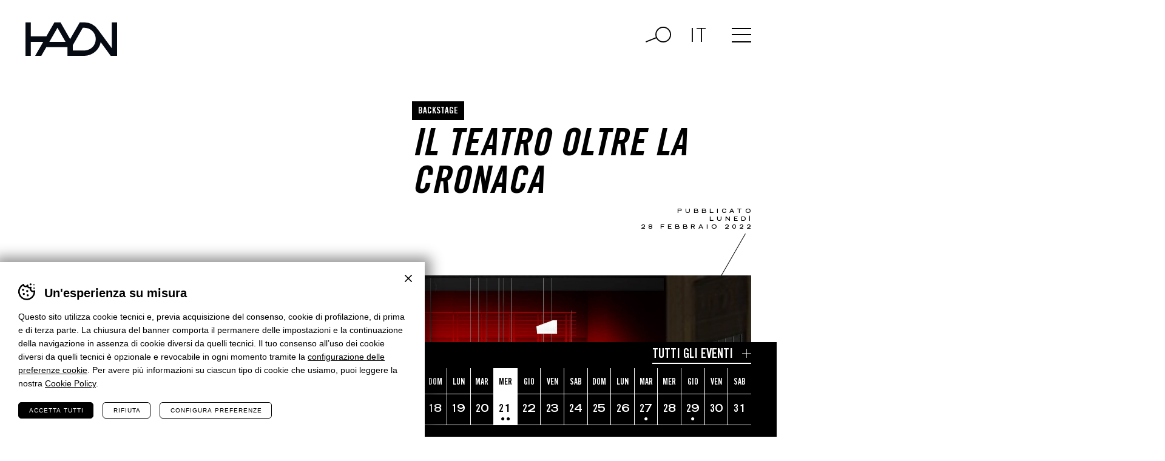

--- FILE ---
content_type: text/html; charset=UTF-8
request_url: https://www.haydn.it/blog/il-teatro-oltre-la-cronaca
body_size: 14360
content:
<!DOCTYPE html>
<html lang="it-IT" class="no-js">
<head>
    <meta http-equiv="Content-Type" content="text/html; charset=utf-8" />
    		<meta name="viewport" content="width=device-width,initial-scale=1,user-scalable=yes" />
	    <meta name="format-detection" content="telephone=no" />
    			<!-- Google Tag Manager -->
			<script>(function(w,d,s,l,i){w[l]=w[l]||[];w[l].push({'gtm.start':
			new Date().getTime(),event:'gtm.js'});var f=d.getElementsByTagName(s)[0],
			j=d.createElement(s),dl=l!='dataLayer'?'&l='+l:'';j.async=true;j.src=
			'https://www.googletagmanager.com/gtm.js?id='+i+dl;f.parentNode.insertBefore(j,f);
			})(window,document,'script','dataLayer', 'GTM-WZBFTN9' );</script>
			<!-- End Google Tag Manager -->
		<meta name='robots' content='index, follow, max-image-preview:large, max-snippet:-1, max-video-preview:-1' />
<link rel="alternate" hreflang="it" href="https://www.haydn.it/blog/il-teatro-oltre-la-cronaca" />
<link rel="alternate" hreflang="de" href="https://www.haydn.it/de/blog/musiktheater-als-spiegel-der-geschichte" />
<link rel="alternate" hreflang="x-default" href="https://www.haydn.it/blog/il-teatro-oltre-la-cronaca" />
<link rel="alternate" hreflang="x-default" href="https://www.haydn.it/blog/il-teatro-oltre-la-cronaca" />

	<!-- This site is optimized with the Yoast SEO plugin v26.2 - https://yoast.com/wordpress/plugins/seo/ -->
	<title>Il teatro oltre la cronaca | Fondazione Haydn</title>
	<meta name="description" content="L‘Opera A trent’anni dalla strage di Capaci e a quindici dal debutto, torna sulla scena l’opera Falcone, il tempo sospeso del volo, lavoro musicato da Nicola..." />
	<meta property="og:locale" content="it_IT" />
	<meta property="og:type" content="article" />
	<meta property="og:title" content="Il teatro oltre la cronaca | Fondazione Haydn" />
	<meta property="og:description" content="L‘Opera A trent’anni dalla strage di Capaci e a quindici dal debutto, torna sulla scena l’opera Falcone, il tempo sospeso del volo, lavoro musicato da Nicola Sani su libretto di Franco Ripa di Meana e rappresentato per la prima volta nel 2007 al Teatro Cavallerizza di Reggio Emilia. La nuova coproduzione promossa dalla Fondazione Haydn [&hellip;]" />
	<meta property="og:url" content="https://www.haydn.it/blog/il-teatro-oltre-la-cronaca" />
	<meta property="og:site_name" content="Fondazione Haydn" />
	<meta property="article:modified_time" content="2023-05-18T08:03:03+00:00" />
	<meta property="og:image" content="https://www.haydn.it/wp-content/uploads/2022/03/06-Scena-141.jpg" />
	<meta property="og:image:width" content="1200" />
	<meta property="og:image:height" content="1200" />
	<meta property="og:image:type" content="image/jpeg" />
	<meta name="twitter:card" content="summary_large_image" />
	<meta name="twitter:image" content="https://www.haydn.it/wp-content/uploads/2022/03/06-Scena-141.jpg" />
	<meta name="twitter:label1" content="Tempo di lettura stimato" />
	<meta name="twitter:data1" content="5 minuti" />
	<script type="application/ld+json" class="yoast-schema-graph">{"@context":"https://schema.org","@graph":[{"@type":"WebPage","@id":"https://www.haydn.it/blog/il-teatro-oltre-la-cronaca","url":"https://www.haydn.it/blog/il-teatro-oltre-la-cronaca","name":"Il teatro oltre la cronaca | Fondazione Haydn","isPartOf":{"@id":"https://www.haydn.it/#website"},"primaryImageOfPage":{"@id":"https://www.haydn.it/blog/il-teatro-oltre-la-cronaca#primaryimage"},"image":{"@id":"https://www.haydn.it/blog/il-teatro-oltre-la-cronaca#primaryimage"},"thumbnailUrl":"https://www.haydn.it/wp-content/uploads/2022/03/06-Scena-141.jpg","datePublished":"2022-02-28T13:59:46+00:00","dateModified":"2023-05-18T08:03:03+00:00","breadcrumb":{"@id":"https://www.haydn.it/blog/il-teatro-oltre-la-cronaca#breadcrumb"},"inLanguage":"it-IT","potentialAction":[{"@type":"ReadAction","target":["https://www.haydn.it/blog/il-teatro-oltre-la-cronaca"]}]},{"@type":"ImageObject","inLanguage":"it-IT","@id":"https://www.haydn.it/blog/il-teatro-oltre-la-cronaca#primaryimage","url":"https://www.haydn.it/wp-content/uploads/2022/03/06-Scena-141.jpg","contentUrl":"https://www.haydn.it/wp-content/uploads/2022/03/06-Scena-141.jpg","width":1200,"height":1200,"caption":"scenografia falcone"},{"@type":"BreadcrumbList","@id":"https://www.haydn.it/blog/il-teatro-oltre-la-cronaca#breadcrumb","itemListElement":[{"@type":"ListItem","position":1,"name":"Home","item":"https://www.haydn.it/"},{"@type":"ListItem","position":2,"name":"Blog","item":"https://www.haydn.it/blog"},{"@type":"ListItem","position":3,"name":"Il teatro oltre la cronaca"}]},{"@type":"WebSite","@id":"https://www.haydn.it/#website","url":"https://www.haydn.it/","name":"Fondazione Haydn","description":"Fondazione Haydn Stiftung","potentialAction":[{"@type":"SearchAction","target":{"@type":"EntryPoint","urlTemplate":"https://www.haydn.it/?s={search_term_string}"},"query-input":{"@type":"PropertyValueSpecification","valueRequired":true,"valueName":"search_term_string"}}],"inLanguage":"it-IT"}]}</script>
	<!-- / Yoast SEO plugin. -->


<style id='classic-theme-styles-inline-css' type='text/css'>
/*! This file is auto-generated */
.wp-block-button__link{color:#fff;background-color:#32373c;border-radius:9999px;box-shadow:none;text-decoration:none;padding:calc(.667em + 2px) calc(1.333em + 2px);font-size:1.125em}.wp-block-file__button{background:#32373c;color:#fff;text-decoration:none}
</style>
<style id='global-styles-inline-css' type='text/css'>
:root{--wp--preset--aspect-ratio--square: 1;--wp--preset--aspect-ratio--4-3: 4/3;--wp--preset--aspect-ratio--3-4: 3/4;--wp--preset--aspect-ratio--3-2: 3/2;--wp--preset--aspect-ratio--2-3: 2/3;--wp--preset--aspect-ratio--16-9: 16/9;--wp--preset--aspect-ratio--9-16: 9/16;--wp--preset--color--black: #000000;--wp--preset--color--cyan-bluish-gray: #abb8c3;--wp--preset--color--white: #ffffff;--wp--preset--color--pale-pink: #f78da7;--wp--preset--color--vivid-red: #cf2e2e;--wp--preset--color--luminous-vivid-orange: #ff6900;--wp--preset--color--luminous-vivid-amber: #fcb900;--wp--preset--color--light-green-cyan: #7bdcb5;--wp--preset--color--vivid-green-cyan: #00d084;--wp--preset--color--pale-cyan-blue: #8ed1fc;--wp--preset--color--vivid-cyan-blue: #0693e3;--wp--preset--color--vivid-purple: #9b51e0;--wp--preset--gradient--vivid-cyan-blue-to-vivid-purple: linear-gradient(135deg,rgba(6,147,227,1) 0%,rgb(155,81,224) 100%);--wp--preset--gradient--light-green-cyan-to-vivid-green-cyan: linear-gradient(135deg,rgb(122,220,180) 0%,rgb(0,208,130) 100%);--wp--preset--gradient--luminous-vivid-amber-to-luminous-vivid-orange: linear-gradient(135deg,rgba(252,185,0,1) 0%,rgba(255,105,0,1) 100%);--wp--preset--gradient--luminous-vivid-orange-to-vivid-red: linear-gradient(135deg,rgba(255,105,0,1) 0%,rgb(207,46,46) 100%);--wp--preset--gradient--very-light-gray-to-cyan-bluish-gray: linear-gradient(135deg,rgb(238,238,238) 0%,rgb(169,184,195) 100%);--wp--preset--gradient--cool-to-warm-spectrum: linear-gradient(135deg,rgb(74,234,220) 0%,rgb(151,120,209) 20%,rgb(207,42,186) 40%,rgb(238,44,130) 60%,rgb(251,105,98) 80%,rgb(254,248,76) 100%);--wp--preset--gradient--blush-light-purple: linear-gradient(135deg,rgb(255,206,236) 0%,rgb(152,150,240) 100%);--wp--preset--gradient--blush-bordeaux: linear-gradient(135deg,rgb(254,205,165) 0%,rgb(254,45,45) 50%,rgb(107,0,62) 100%);--wp--preset--gradient--luminous-dusk: linear-gradient(135deg,rgb(255,203,112) 0%,rgb(199,81,192) 50%,rgb(65,88,208) 100%);--wp--preset--gradient--pale-ocean: linear-gradient(135deg,rgb(255,245,203) 0%,rgb(182,227,212) 50%,rgb(51,167,181) 100%);--wp--preset--gradient--electric-grass: linear-gradient(135deg,rgb(202,248,128) 0%,rgb(113,206,126) 100%);--wp--preset--gradient--midnight: linear-gradient(135deg,rgb(2,3,129) 0%,rgb(40,116,252) 100%);--wp--preset--font-size--small: 13px;--wp--preset--font-size--medium: 20px;--wp--preset--font-size--large: 36px;--wp--preset--font-size--x-large: 42px;--wp--preset--spacing--20: 0.44rem;--wp--preset--spacing--30: 0.67rem;--wp--preset--spacing--40: 1rem;--wp--preset--spacing--50: 1.5rem;--wp--preset--spacing--60: 2.25rem;--wp--preset--spacing--70: 3.38rem;--wp--preset--spacing--80: 5.06rem;--wp--preset--shadow--natural: 6px 6px 9px rgba(0, 0, 0, 0.2);--wp--preset--shadow--deep: 12px 12px 50px rgba(0, 0, 0, 0.4);--wp--preset--shadow--sharp: 6px 6px 0px rgba(0, 0, 0, 0.2);--wp--preset--shadow--outlined: 6px 6px 0px -3px rgba(255, 255, 255, 1), 6px 6px rgba(0, 0, 0, 1);--wp--preset--shadow--crisp: 6px 6px 0px rgba(0, 0, 0, 1);}:where(.is-layout-flex){gap: 0.5em;}:where(.is-layout-grid){gap: 0.5em;}body .is-layout-flex{display: flex;}.is-layout-flex{flex-wrap: wrap;align-items: center;}.is-layout-flex > :is(*, div){margin: 0;}body .is-layout-grid{display: grid;}.is-layout-grid > :is(*, div){margin: 0;}:where(.wp-block-columns.is-layout-flex){gap: 2em;}:where(.wp-block-columns.is-layout-grid){gap: 2em;}:where(.wp-block-post-template.is-layout-flex){gap: 1.25em;}:where(.wp-block-post-template.is-layout-grid){gap: 1.25em;}.has-black-color{color: var(--wp--preset--color--black) !important;}.has-cyan-bluish-gray-color{color: var(--wp--preset--color--cyan-bluish-gray) !important;}.has-white-color{color: var(--wp--preset--color--white) !important;}.has-pale-pink-color{color: var(--wp--preset--color--pale-pink) !important;}.has-vivid-red-color{color: var(--wp--preset--color--vivid-red) !important;}.has-luminous-vivid-orange-color{color: var(--wp--preset--color--luminous-vivid-orange) !important;}.has-luminous-vivid-amber-color{color: var(--wp--preset--color--luminous-vivid-amber) !important;}.has-light-green-cyan-color{color: var(--wp--preset--color--light-green-cyan) !important;}.has-vivid-green-cyan-color{color: var(--wp--preset--color--vivid-green-cyan) !important;}.has-pale-cyan-blue-color{color: var(--wp--preset--color--pale-cyan-blue) !important;}.has-vivid-cyan-blue-color{color: var(--wp--preset--color--vivid-cyan-blue) !important;}.has-vivid-purple-color{color: var(--wp--preset--color--vivid-purple) !important;}.has-black-background-color{background-color: var(--wp--preset--color--black) !important;}.has-cyan-bluish-gray-background-color{background-color: var(--wp--preset--color--cyan-bluish-gray) !important;}.has-white-background-color{background-color: var(--wp--preset--color--white) !important;}.has-pale-pink-background-color{background-color: var(--wp--preset--color--pale-pink) !important;}.has-vivid-red-background-color{background-color: var(--wp--preset--color--vivid-red) !important;}.has-luminous-vivid-orange-background-color{background-color: var(--wp--preset--color--luminous-vivid-orange) !important;}.has-luminous-vivid-amber-background-color{background-color: var(--wp--preset--color--luminous-vivid-amber) !important;}.has-light-green-cyan-background-color{background-color: var(--wp--preset--color--light-green-cyan) !important;}.has-vivid-green-cyan-background-color{background-color: var(--wp--preset--color--vivid-green-cyan) !important;}.has-pale-cyan-blue-background-color{background-color: var(--wp--preset--color--pale-cyan-blue) !important;}.has-vivid-cyan-blue-background-color{background-color: var(--wp--preset--color--vivid-cyan-blue) !important;}.has-vivid-purple-background-color{background-color: var(--wp--preset--color--vivid-purple) !important;}.has-black-border-color{border-color: var(--wp--preset--color--black) !important;}.has-cyan-bluish-gray-border-color{border-color: var(--wp--preset--color--cyan-bluish-gray) !important;}.has-white-border-color{border-color: var(--wp--preset--color--white) !important;}.has-pale-pink-border-color{border-color: var(--wp--preset--color--pale-pink) !important;}.has-vivid-red-border-color{border-color: var(--wp--preset--color--vivid-red) !important;}.has-luminous-vivid-orange-border-color{border-color: var(--wp--preset--color--luminous-vivid-orange) !important;}.has-luminous-vivid-amber-border-color{border-color: var(--wp--preset--color--luminous-vivid-amber) !important;}.has-light-green-cyan-border-color{border-color: var(--wp--preset--color--light-green-cyan) !important;}.has-vivid-green-cyan-border-color{border-color: var(--wp--preset--color--vivid-green-cyan) !important;}.has-pale-cyan-blue-border-color{border-color: var(--wp--preset--color--pale-cyan-blue) !important;}.has-vivid-cyan-blue-border-color{border-color: var(--wp--preset--color--vivid-cyan-blue) !important;}.has-vivid-purple-border-color{border-color: var(--wp--preset--color--vivid-purple) !important;}.has-vivid-cyan-blue-to-vivid-purple-gradient-background{background: var(--wp--preset--gradient--vivid-cyan-blue-to-vivid-purple) !important;}.has-light-green-cyan-to-vivid-green-cyan-gradient-background{background: var(--wp--preset--gradient--light-green-cyan-to-vivid-green-cyan) !important;}.has-luminous-vivid-amber-to-luminous-vivid-orange-gradient-background{background: var(--wp--preset--gradient--luminous-vivid-amber-to-luminous-vivid-orange) !important;}.has-luminous-vivid-orange-to-vivid-red-gradient-background{background: var(--wp--preset--gradient--luminous-vivid-orange-to-vivid-red) !important;}.has-very-light-gray-to-cyan-bluish-gray-gradient-background{background: var(--wp--preset--gradient--very-light-gray-to-cyan-bluish-gray) !important;}.has-cool-to-warm-spectrum-gradient-background{background: var(--wp--preset--gradient--cool-to-warm-spectrum) !important;}.has-blush-light-purple-gradient-background{background: var(--wp--preset--gradient--blush-light-purple) !important;}.has-blush-bordeaux-gradient-background{background: var(--wp--preset--gradient--blush-bordeaux) !important;}.has-luminous-dusk-gradient-background{background: var(--wp--preset--gradient--luminous-dusk) !important;}.has-pale-ocean-gradient-background{background: var(--wp--preset--gradient--pale-ocean) !important;}.has-electric-grass-gradient-background{background: var(--wp--preset--gradient--electric-grass) !important;}.has-midnight-gradient-background{background: var(--wp--preset--gradient--midnight) !important;}.has-small-font-size{font-size: var(--wp--preset--font-size--small) !important;}.has-medium-font-size{font-size: var(--wp--preset--font-size--medium) !important;}.has-large-font-size{font-size: var(--wp--preset--font-size--large) !important;}.has-x-large-font-size{font-size: var(--wp--preset--font-size--x-large) !important;}
:where(.wp-block-post-template.is-layout-flex){gap: 1.25em;}:where(.wp-block-post-template.is-layout-grid){gap: 1.25em;}
:where(.wp-block-columns.is-layout-flex){gap: 2em;}:where(.wp-block-columns.is-layout-grid){gap: 2em;}
:root :where(.wp-block-pullquote){font-size: 1.5em;line-height: 1.6;}
</style>
<link rel='stylesheet' id='cooke_madeincima_main-css' href='https://www.haydn.it/wp-content/plugins/cookie-madeincima/cookie-madeincima.css?ver=6.8.3' type='text/css' media='all' />
<link rel='stylesheet' id='style-css' href='https://www.haydn.it/wp-content/themes/haydn/style.css?ver=3a18e2789e8c76d519b8060d8c9f186ca9479c29' type='text/css' media='all' />
<link rel='stylesheet' id='stile-ado-css' href='https://www.haydn.it/wp-content/themes/haydn/stile-ado.css?ver=69703ddb01ce2' type='text/css' media='all' />
<link rel='stylesheet' id='flickity-css' href='https://www.haydn.it/wp-content/themes/haydn/css/vendors/flickity.min.css?ver=2.2.2' type='text/css' media='all' />
<link rel='stylesheet' id='jquery.fancybox-css' href='https://www.haydn.it/wp-content/themes/haydn/css/vendors/jquery.fancybox.css?ver=3.5.7' type='text/css' media='all' />
<link rel='stylesheet' id='flatpickr-css' href='https://www.haydn.it/wp-content/themes/haydn/css/vendors/flatpickr.min.css?ver=4.6.9' type='text/css' media='all' />
<script type="text/javascript" id="wpml-cookie-js-extra">
/* <![CDATA[ */
var wpml_cookies = {"wp-wpml_current_language":{"value":"it","expires":1,"path":"\/"}};
var wpml_cookies = {"wp-wpml_current_language":{"value":"it","expires":1,"path":"\/"}};
/* ]]> */
</script>
<script type="text/javascript" src="https://www.haydn.it/wp-content/plugins/sitepress-multilingual-cms/res/js/cookies/language-cookie.js?ver=484900" id="wpml-cookie-js" defer="defer" data-wp-strategy="defer"></script>
<script type="text/javascript" src="https://www.haydn.it/wp-content/themes/haydn/js/jquery.min.js?ver=3.2.1" id="jquery-js"></script>
<script type="text/javascript" id="cookie_madeincima_main-js-extra">
/* <![CDATA[ */
var config = {"currentPolicyVersion":"d01fc6c82fe9d3f7d773","cookieUserUniqueID":"17faea5a0e5917ffdb4d","cookieName":"cm_cookie_fondazione-haydn","cookieUrlSite":"https:\/\/www.haydn.it","cookieAjaxEndpoint":"https:\/\/www.haydn.it\/wp-admin\/admin-ajax.php","cookieAjaxPrintFunction":"mc_print_cookie_notice_preferences","cookiePrivacyUrl":"","cookiePosition":"top","cookieActivation":"a","cookieMainContainerClasses":"","cookieBodyClasses":"","cookieOnlyTech":"","cookieSiteMode":"live","cookieTracker":"google_tag_manager","cookieErrorMessage":"This content is disabled because you didn't authorize cookies.","cookieDefaultLanguage":"it","cookieCurrentLanguage":"it","cookieCatGranulari":"","cookieUserPreferencesNonce":"5891dfd93a"};
var cm_cookies_map = {"6841":{"script_id":"6841","event":"mic_activator_prima_parte","monitor_id":"","cookies":{"6842":{"status":true},"6870":{"status":true}}},"6840":{"script_id":"6840","event":"mic_activator_facebook_pixel","monitor_id":"588364189232968","cookies":{"6858":{"status":false}}},"6834":{"script_id":"6834","event":"mic_activator_vimeo","monitor_id":"","cookies":{"12164":{"status":true},"12166":{"status":true},"12165":{"status":true}}},"6914":{"script_id":"6914","event":"mic_activator_prima_parte","monitor_id":"","cookies":{"6902":{"status":true},"6908":{"status":true}}},"6901":{"script_id":"6901","event":"mic_activator_facebook_pixel","monitor_id":"588364189232968","cookies":{"6912":{"status":false}}},"12773":{"script_id":"12773","event":"mic_activator_prima_parte","monitor_id":"","cookies":{"12766":{"status":true},"12775":{"status":true}}},"12772":{"script_id":"12772","event":"mic_activator_facebook_pixel","monitor_id":"588364189232968","cookies":{"12774":{"status":false}}}};
var cm_cookies_hashed = ["ade265bad3dbcbaf107698020005ca5a"];
/* ]]> */
</script>
<script type="text/javascript" src="https://www.haydn.it/wp-content/plugins/cookie-madeincima/cookie-madeincima.jquery.js?ver=6.8.3" id="cookie_madeincima_main-js"></script>
<link rel="https://api.w.org/" href="https://www.haydn.it/wp-json/" /><link rel="alternate" title="oEmbed (JSON)" type="application/json+oembed" href="https://www.haydn.it/wp-json/oembed/1.0/embed?url=https%3A%2F%2Fwww.haydn.it%2Fblog%2Fil-teatro-oltre-la-cronaca" />
<link rel="alternate" title="oEmbed (XML)" type="text/xml+oembed" href="https://www.haydn.it/wp-json/oembed/1.0/embed?url=https%3A%2F%2Fwww.haydn.it%2Fblog%2Fil-teatro-oltre-la-cronaca&#038;format=xml" />
<meta name="theme-color" content="#000000"><link rel="icon" href="https://www.haydn.it/wp-content/uploads/2021/05/cropped-favicon-32x32.jpg" sizes="32x32" />
<link rel="icon" href="https://www.haydn.it/wp-content/uploads/2021/05/cropped-favicon-192x192.jpg" sizes="192x192" />
<link rel="apple-touch-icon" href="https://www.haydn.it/wp-content/uploads/2021/05/cropped-favicon-180x180.jpg" />
<meta name="msapplication-TileImage" content="https://www.haydn.it/wp-content/uploads/2021/05/cropped-favicon-270x270.jpg" />
</head>
<body class="wp-singular article-template-default single single-article postid-7353 wp-theme-haydn lang-it">
	<ul class="screenreader-menu">
		<li><a href="#main-menu">Vai al menu principale</a></li>
		<li><a href="#main">Vai al contenuto principale</a></li>
	</ul>
			<header class="header">
			<div class="aux">
									<a class="logo" href="https://www.haydn.it">Haydn</a>
													<div class="header-actions-container">
						<div class="search-container-trigger"></div>
						<div class="search-container hide">
							<form role="search" method="get" class="search-form" action="https://www.haydn.it/">
		<input type="search" value="" id="search-form-69703ddb05ecc" class="search-field" placeholder="Cerca nel sito..." name="s" required>
    <label for="search-form-69703ddb05ecc" class="screen-reader-text">Cerca</label>        
    <input type="submit" value="Cerca" class="form_button">
</form>
						</div>
						<div class="language-switcher-container">
											<nav class="language-switcher lang-dropdown">
					<span class="active lang-dropdown-trigger">it</span>					<ul class="header-langs lang-dropdown-list">
						<li><a href="https://www.haydn.it/de/blog/musiktheater-als-spiegel-der-geschichte">de</a></li>					</ul>
				</nav>
									</div>
						<span class="menu-trigger icon-hamburger">
							<span class="icon">Menu</span>
						</span>
					</div>
					<div class="menu-container">
						<div class="menu-inner">
							<nav id="main-menu" class="main-menu"><ul id="menu-main-menu-it" class="menu"><li id="menu-item-35" class="menu-item menu-item-type-custom menu-item-object-custom menu-item-home menu-item-35"><a href="https://www.haydn.it/" title="Home">Home</a></li>
<li id="menu-item-2133" class="menu-item menu-item-type-post_type menu-item-object-page menu-item-2133"><a href="https://www.haydn.it/concerti" title="Concerti">Concerti</a></li>
<li id="menu-item-2149" class="menu-item menu-item-type-post_type menu-item-object-page menu-item-2149"><a href="https://www.haydn.it/opera" title="Opera">Opera</a></li>
<li id="menu-item-2148" class="menu-item menu-item-type-post_type menu-item-object-page menu-item-2148"><a href="https://www.haydn.it/danza" title="Danza">Danza</a></li>
<li id="menu-item-5924" class="menu-item menu-item-type-post_type menu-item-object-page menu-item-5924"><a href="https://www.haydn.it/education" title="Education">Education</a></li>
<li id="menu-item-2151" class="menu-item menu-item-type-post_type menu-item-object-page menu-item-2151"><a href="https://www.haydn.it/fondazione" title="Fondazione">Fondazione</a></li>
<li id="menu-item-383" class="menu-item menu-item-type-post_type menu-item-object-page menu-item-383"><a href="https://www.haydn.it/orchestra" title="Orchestra">Orchestra</a></li>
<li id="menu-item-2153" class="menu-item menu-item-type-post_type menu-item-object-page menu-item-2153"><a href="https://www.haydn.it/biglietti-e-abbonamenti" title="Biglietti e abbonamenti">Biglietti e abbonamenti</a></li>
<li id="menu-item-6081" class="menu-item menu-item-type-post_type_archive menu-item-object-article current-menu-item menu-item-6081"><a href="https://www.haydn.it/blog" aria-current="page" title="Blog">Blog</a></li>
</ul></nav><nav id="secondary-main-menu" class="secondary-main-menu"><ul id="menu-main-menu-secondario-it" class="menu"><li id="menu-item-3130" class="menu-item menu-item-type-post_type menu-item-object-page menu-item-3130"><a href="https://www.haydn.it/sostieni-la-cultura" title="Sostieni la cultura">Sostieni la cultura</a></li>
<li id="menu-item-17013" class="menu-item menu-item-type-custom menu-item-object-custom menu-item-17013"><a target="_blank" href="https://library.haydn.it/" title="Haydn Library">Haydn Library</a></li>
<li id="menu-item-5928" class="menu-item menu-item-type-post_type menu-item-object-page menu-item-5928"><a href="https://www.haydn.it/recordings" title="Recordings">Recordings</a></li>
<li id="menu-item-3258" class="menu-item menu-item-type-post_type menu-item-object-page menu-item-3258"><a href="https://www.haydn.it/press" title="Press">Press</a></li>
<li id="menu-item-3259" class="menu-item menu-item-type-post_type menu-item-object-page menu-item-3259"><a href="https://www.haydn.it/lavora-con-noi" title="Lavora con noi">Lavora con noi</a></li>
<li id="menu-item-3260" class="menu-item menu-item-type-post_type menu-item-object-page menu-item-3260"><a href="https://www.haydn.it/contatti" title="Contatti">Contatti</a></li>
</ul></nav>						</div>
													<a class="event-calendar-link-container" href="https://www.haydn.it/eventi">
								<span class="inner">Calendario eventi</span>
							</a>
											</div>
							</div>
		</header>
		
	<main id="main" class="main">
		<div class="main-content">
			<div class="headings-container headings-type-5 headings-variant-5a">
		<div class="categories-container">
		<div class="categories">
							<a href="https://www.haydn.it/blog/categoria/backstage" class="single-category dark-label">
					Backstage				</a>
					</div>
	</div>
	<div class="main-title-container">
		<h1 class="main-title">Il teatro oltre la cronaca</h1>
				<div class="subtitle-container">
						<p class="subtitle">Pubblicato <br>Lunedì<br>28 febbraio 2022</p>
		</div>
	</div>
</div>	<div class="main-banner-container">
					<div class="main-banner proportion-container main-banner-desktop">
										<div class="item">
														<div class="image-container image-icon image-icon-2">
								<img width="2250" height="1070" src="https://www.haydn.it/wp-content/uploads/2022/03/06-Scena-14.jpg" class="attachment-full size-full" alt="scenografia falcone" loading="lazy" data-img-prop="2.1028037383178" decoding="async" />							</div>
						</div>
												</div>
					<div class="main-banner proportion-container main-banner-mobile">
										<div class="item">
														<div class="image-container image-icon image-icon-2">
								<img width="1000" height="1000" src="https://www.haydn.it/wp-content/uploads/2022/03/06-Scena-14-1000x1000.jpg" class="attachment-1000_1000 size-1000_1000" alt="scenografia falcone" loading="lazy" decoding="async" srcset="https://www.haydn.it/wp-content/uploads/2022/03/06-Scena-14-1000x1000.jpg 1000w, https://www.haydn.it/wp-content/uploads/2022/03/06-Scena-14-150x150.jpg 150w, https://www.haydn.it/wp-content/uploads/2022/03/06-Scena-14-700x700.jpg 700w" sizes="(max-width: 1000px) 100vw, 1000px" />							</div>
						</div>
												</div>
			</div>
<div id="calendar" class="sticky">
	<div class="full-bar-calendar-container trigger-calendar">
		<div class="full-bar bar-dark">Calendario eventi</div>
	</div>
	<div class="inner-calendar-container">
		<div class="placeholder"></div>
		<div class="events-container">
			<div class="events-container-inner">
						<div class="single-event-container">
			<div class="single-event">
				<div class="inner">
											<div class="event-area-container">
							<a class="label" href="https://www.haydn.it/eventi/area/concerti">Concerti</a>
						</div>
										<div class="city-hour-name-genres-container">
													<div class="city-hour-container">
																	<p class="city">Trento</p>
																	<p class="hour-start">20.30</p>
															</div>
												<div class="name-genres-container">
							<h2 class="title-26"><a href="https://www.haydn.it/eventi/glass-marcano-2">Glass Marcano</a></h2>
															<ul class="genres-container">
																			<li class="single-genre"><a href="https://www.haydn.it/eventi/genere/musica-sinfonica">Musica sinfonica</a></li>
																	</ul>
													</div>
					</div>
				</div>
			</div>
		</div>
			<div class="single-event-container">
			<div class="single-event">
				<div class="inner">
											<div class="event-area-container">
							<a class="label" href="https://www.haydn.it/eventi/area/education">Education</a>
						</div>
										<div class="city-hour-name-genres-container">
													<div class="city-hour-container">
																	<p class="city">Riva del Garda</p>
																	<p class="hour-start">10.45</p>
															</div>
												<div class="name-genres-container">
							<h2 class="title-26"><a href="https://www.haydn.it/education/progetti/musikwerkstatt-2">Musikwerkstatt</a></h2>
															<ul class="genres-container">
																			<li class="single-genre"><a href="https://www.haydn.it/eventi/genere/concerto-per-scuole">Concerto per scuole</a></li>
																			<li class="single-genre"><a href="https://www.haydn.it/eventi/genere/workshop">Workshop</a></li>
																	</ul>
													</div>
					</div>
				</div>
			</div>
		</div>
				</div>
			<span class="close close-tooltip">Chiudi</span>
		</div>
	</div>
	<div class="full-bar-event-archive-container">
		<a href="https://www.haydn.it/eventi" class="item">Tutti gli eventi</a>
	</div>
</div>			<div class="content content-default">
						<div class="simple-text-container simple-block-container block-block_text lines-after">
					<div class="text-container">
									<div class="text"><h2>L‘Opera</h2>
<p>A trent’anni dalla strage di Capaci e a quindici dal debutto, torna sulla scena l’opera <a href="https://www.haydn.it/eventi/falcone"><em>Falcone, il tempo sospeso del volo</em></a>, lavoro musicato da Nicola Sani su libretto di Franco Ripa di Meana e rappresentato per la prima volta nel 2007 al Teatro Cavallerizza di Reggio Emilia. La nuova coproduzione promossa dalla Fondazione Haydn con il Teatro Comunale di Bologna ripropone, dunque, la trasposizione teatrale della nota e drammatica vicenda di cronaca rappresentata dalla morte di Giovanni Falcone, ucciso in un attentato con la moglie Francesca Morvillo e i tre uomini <em>della</em> <em>scorta</em> Antonio Montinaro, Rocco Dicillo <em>e</em> Vito Schifani.</p>
<p>Un fatto di cronaca che appartiene ormai alla storia recente del nostro Paese, rappresentato dalla scomparsa del magistrato simbolo – assieme a Paolo Borsellino, destinato qualche mese dopo alla stessa sorte – della lotta alla mafia e dalla stessa mafia assassinato. In un libro pubblicato l’anno prima della sua uccisione (<em>Cose di Cosa Nostra</em>, Rizzoli 1991), lo stesso Falcone annota come «l’interpretazione dei segni, dei gesti, dei messaggi e dei silenzi costituisce una delle attività principali dell’uomo d’onore». Un codice che rappresenta un linguaggio ideale, per quanto terribile, così come il teatro – con la sua combinazione di gestualità, silenzi e suoni – diviene scenario di una rappresentazione sublimata della realtà.</p>
<p>Caratteristiche che Alessandro Rigolli ha approfondito con il compositore Nicola Sani e con Stefano Simone Pintor, regista che ha curato la messa in scena di questo allestimento.</p>
</div>
							</div>
			</div>
	<div class="simple-block-container block-block_image block-block_image-odd">
		<div class="image-container show-on-desktop image-icon image-icon-2">
			<img width="2440" height="1200" src="https://www.haydn.it/wp-content/uploads/2022/02/pintor-e-sani-bw.png" class="attachment-full size-full" alt="Nicola Sani e Stefano Simone Pintor" loading="lazy" data-img-prop="2.0333333333333" decoding="async" />		</div>
		<div class="image-container show-on-mobile image-icon image-icon-2">
			<img width="1200" height="1200" src="https://www.haydn.it/wp-content/uploads/2022/03/pintor-e-sani-1200x1200-1.png" class="attachment-full size-full" alt="Nicola Sani e Stefano Simone Pintor" loading="lazy" decoding="async" srcset="https://www.haydn.it/wp-content/uploads/2022/03/pintor-e-sani-1200x1200-1.png 1200w, https://www.haydn.it/wp-content/uploads/2022/03/pintor-e-sani-1200x1200-1-150x150.png 150w, https://www.haydn.it/wp-content/uploads/2022/03/pintor-e-sani-1200x1200-1-700x700.png 700w, https://www.haydn.it/wp-content/uploads/2022/03/pintor-e-sani-1200x1200-1-1000x1000.png 1000w" sizes="(max-width: 1200px) 100vw, 1200px" />		</div>
					<div class="block-caption">
				<p>Nicola Sani e Stefano Simone Pintor</p>
			</div>
			</div>
	<div class="simple-text-container simple-block-container block-block_text lines-after">
					<div class="text-container">
									<div class="text"><h2>L&#8217;Intervista</h2>
<h4>In che modo il teatro musicale oggi ha la forza per trattare una tematica come la vicenda del giudice Falcone?</h4>
<p style="text-align: left;"><strong>Nicola Sani</strong> «L&#8217;idea di scrivere un&#8217;opera su Falcone e sulla sua vicenda umana, storica e civile, è nata in collaborazione tra me e Franco Ripa di Meana. Entrambi ricordiamo esattamente dove eravamo il 23 maggio 1992, quando giunse la notizia dell&#8217;assassinio di Falcone. In Italia molti ricordano dove si trovavano e cosa stavano facendo quando ricevettero la drammatica notizia. Per tutta la nostra generazione è stato uno shock enorme: la strage di Capaci è ancora una ferita aperta nella storia italiana. Per noi il legame tra arte e realtà è molto importante. Vogliamo mettere la realtà al centro del nostro processo creativo, perché così il nostro lavoro non ha senso solo per noi, ma anche per la società. Siamo entrambi coinvolti non solo artisticamente ma anche dal punto di vista dell&#8217;impegno sociale e politico».</p>
<p><strong>Stefano Simone Pintor</strong> «Credo che oggi il teatro mantenga ancora immutata una forza che deriva principalmente da due aspetti: la compresenza fra attore e spettatore; il suo valore di astrazione. Per molte ragioni, anche tecniche, a differenza del cinema o della letteratura, il teatro non è una forma adatta al racconto biografico esaustivo, dettagliato. Dunque è necessario che un autore si concentri su altro: che vada al cuore del dramma, del conflitto, che punti all’essenza, che cerchi con la sua arte di afferrare l’invisibile e di renderlo visibile».</p>
<p>&nbsp;</p>
<h4>Qual è secondo voi il carattere più rilevante del libretto?</h4>
<p><strong>NS</strong> «Il libretto è composto interamente da autentici documenti storici dell&#8217;epoca di Falcone: interviste, articoli, libri, lettere. Credo, quindi, che il merito principale del libretto sia quello di saper raccontare in maniera chiara e diretta, nella sintesi del linguaggio operistico, una vicenda complessa come quella di Falcone».</p>
<p><strong>SSP</strong> «Grazie a questo rigore documentale, la drammaturgia non cade mai in quella fascinazione siciliana da romanzo e in quei cliché sul mondo mafioso in cui spesso cadono famosi film. Paradossalmente, questo aspetto dà allo spettatore la possibilità di empatizzare ancora di più con il percorso di Falcone, perché ne può comprendere la veridicità, l’assenza di invenzione».</p>
<p>&nbsp;</p>
<h4>Nicola Sani, pensando al linguaggio musicale, quali sono le caratteristiche principali che connotano la sua partitura?</h4>
<p><strong>NS</strong> «Nel complesso, comporre quest&#8217;opera è stata una grande sfida. Come compositore sono stato sempre molto attento alla ricerca, all&#8217;innovazione e alla sperimentazione unendo musica e tecnologia. Nell&#8217;opera vi è un’ampia presenza dell&#8217;elettronica, sia per le tecniche in tempo reale di elaborazione e spazializzazione su otto canali con live electronics, sia per le parti su supporto digitale multicanale. Scritta per ensemble orchestrale, l’opera si apre con un &#8220;preludio&#8221; elettronico, che ha la stessa funzione e le stesse modalità di ascolto dei preludi sinfonici delle opere del repertorio lirico. Anche il ritmo gioca un ruolo importante: il teatro musicale di Bertolt Brecht e Hanns Eisler è stato senz&#8217;altro un riferimento importante».</p>
<p>&nbsp;</p>
<h4>Stefano Pintor, pensando invece all&#8217;impianto drammaturgico, quali sono i caratteri che segnano la sua lettura registica?</h4>
<p><strong>SSP</strong> «Uno dei caratteri è l’immagine che abbiamo voluto mettere in scena: un pozzo nero senza fondo, una voragine. Un cratere reale, ovvero sia quello dell’attentato di Falcone, ma anche simbolico, come a rappresentare quella ferita che è la mafia e con cui l’Italia sta tuttora lottando».</p>
<p>&nbsp;</p>
<h4>In riferimento al primo allestimento di quindici anni fa, quali sono &#8211; se ci sono &#8211; le principali differenze che segnano questa nuova produzione?</h4>
<p><strong>NS</strong> «È molto diversa, anche da quella prodotta dalla Staatsoper di Berlino nel 2017. Nel nuovo allestimento, Stefano Simone Pintor ambienta per la prima volta l&#8217;opera negli spazi e nelle geometrie di un teatro all&#8217;italiana. Ma non si deve per questo pensare a una regia &#8220;tradizionale”».</p>
<p><strong>SSP</strong> «Per combattere ancora di più quella logica di estraneità dalla mafia che si nasconde dietro l’idea del “noi” cittadini-spettatori e del “loro&#8221; mafiosi-attori, abbiamo deciso di coinvolgere il pubblico in alcune azioni facendolo partecipare in alcuni momenti culminanti dell’opera. Ma per vedere, anzi, per partecipare a questi momenti, non rimane che invitarvi a teatro…».</p>
<p>&nbsp;</p>
</div>
							</div>
			</div>
	<div class="article-related-elements-container">
		<div class="title-container">
			<h2 class="title-93">Articoli correlati</h2>
		</div>
		<div class="listing-container">
			<div class="aux">
				<div class="listing">
					<div class="listing-list">
						<div class="item post-default" data-found-posts="0">
	<div class="single-listing-item-container">
			<div class="categories-container">
		<div class="categories">
							<a href="https://www.haydn.it/blog/categoria/backstage" class="single-category dark-label">
					Backstage				</a>
					</div>
	</div>
		<h2 class="title-62"><a href="https://www.haydn.it/blog/il-volto-di-giovanni-falcone">Il volto di Giovanni Falcone</a></h2>
					<h3 class="listing-item-intro"><a href="https://www.haydn.it/blog/il-volto-di-giovanni-falcone">Un progetto per ricordare l’importanza della sua lotta alla mafia</a></h3>
				<a href="https://www.haydn.it/blog/il-volto-di-giovanni-falcone" class="find-out-more main-link">Scopri</a>
					<a href="https://www.haydn.it/blog/il-volto-di-giovanni-falcone" class="image-container image-icon image-icon-2">
				<img width="1200" height="1200" src="https://www.haydn.it/wp-content/uploads/2022/02/Falcone-face-1200-1200x1200.jpg" class="attachment-1200_1200 size-1200_1200" alt="Giovanni Falcone" loading="lazy" decoding="async" srcset="https://www.haydn.it/wp-content/uploads/2022/02/Falcone-face-1200.jpg 1200w, https://www.haydn.it/wp-content/uploads/2022/02/Falcone-face-1200-150x150.jpg 150w, https://www.haydn.it/wp-content/uploads/2022/02/Falcone-face-1200-700x700.jpg 700w, https://www.haydn.it/wp-content/uploads/2022/02/Falcone-face-1200-1000x1000.jpg 1000w" sizes="(max-width: 1200px) 100vw, 1200px" />							</a>
			</div>
</div><div class="item post-default" data-found-posts="0">
	<div class="single-listing-item-container">
			<div class="categories-container">
		<div class="categories">
							<a href="https://www.haydn.it/blog/categoria/info" class="single-category dark-label">
					Info				</a>
					</div>
	</div>
		<h2 class="title-62"><a href="https://www.haydn.it/blog/musica-e-arte-per-cittadini-consapevoli">Musica e arte per cittadini consapevoli</a></h2>
					<h3 class="listing-item-intro"><a href="https://www.haydn.it/blog/musica-e-arte-per-cittadini-consapevoli">Un contest per sensibilizzare i giovani sulla lotta alla mafia</a></h3>
				<a href="https://www.haydn.it/blog/musica-e-arte-per-cittadini-consapevoli" class="find-out-more main-link">Scopri</a>
					<a href="https://www.haydn.it/blog/musica-e-arte-per-cittadini-consapevoli" class="image-container image-icon image-icon-1">
				<img width="1200" height="1200" src="https://www.haydn.it/wp-content/uploads/2022/02/Contest-1200-1200x1200.jpg" class="attachment-1200_1200 size-1200_1200" alt="Contest 1200" loading="lazy" decoding="async" srcset="https://www.haydn.it/wp-content/uploads/2022/02/Contest-1200.jpg 1200w, https://www.haydn.it/wp-content/uploads/2022/02/Contest-1200-150x150.jpg 150w, https://www.haydn.it/wp-content/uploads/2022/02/Contest-1200-700x700.jpg 700w, https://www.haydn.it/wp-content/uploads/2022/02/Contest-1200-1000x1000.jpg 1000w" sizes="(max-width: 1200px) 100vw, 1200px" />							</a>
			</div>
</div><div class="item op post-default" data-found-posts="0">
	<div class="single-listing-item-container">
			<div class="categories-container">
					<div class="categories event-area-container">
				<a href="https://www.haydn.it/eventi/area/opera" class="single-category area-label dark-label">Opera</a>
			</div>
					<ul class="event-genres-list event-genres-container">
									<li class="single-genre">
						<a href="https://www.haydn.it/eventi/genere/teatro-musicale">Teatro musicale</a>
					</li>
							</ul>
			</div>
		<h2 class="title-62"><a href="https://www.haydn.it/eventi/falcone" target="_self">Falcone</a></h2>
					<div class="event-date-hour-city-container">
									<p class="date">12.03.2022</p>
									<p class="hour">20.00</p>
									<p class="city">Trento</p>
							</div>
				<a href="https://www.haydn.it/eventi/falcone" target="_self" class="find-out-more main-link">Scopri</a>
					<a href="https://www.primiallaprima.it/PrimiAllaPrima/it/event/falcone-teatro-sociale-trento/385063" target="_blank" class="find-out-more main-link ticket-weblink-link">Biglietti</a>
					<a href="https://www.haydn.it/eventi/area/opera/?repliche=falcone" target="_self" class="find-out-more main-link reprise">Repliche</a>
					<a href="https://www.haydn.it/eventi/falcone" target="_self" class="image-container image-icon image-icon-2">
				<img width="1200" height="1200" src="https://www.haydn.it/wp-content/uploads/2021/12/HAYDN_2022_OPERA_Sito_Falcone_1200x1200-1200x1200.jpg" class="attachment-1200_1200 size-1200_1200" alt="HAYDN_2022_OPERA_Sito_Falcone_1200x1200" loading="lazy" decoding="async" srcset="https://www.haydn.it/wp-content/uploads/2021/12/HAYDN_2022_OPERA_Sito_Falcone_1200x1200.jpg 1200w, https://www.haydn.it/wp-content/uploads/2021/12/HAYDN_2022_OPERA_Sito_Falcone_1200x1200-150x150.jpg 150w, https://www.haydn.it/wp-content/uploads/2021/12/HAYDN_2022_OPERA_Sito_Falcone_1200x1200-700x700.jpg 700w, https://www.haydn.it/wp-content/uploads/2021/12/HAYDN_2022_OPERA_Sito_Falcone_1200x1200-1000x1000.jpg 1000w" sizes="(max-width: 1200px) 100vw, 1200px" />			</a>
			</div>
</div>					</div>
				</div>
			</div>
		</div>
	</div>
						<div class="full-bar bar-dark">
							<a href="https://www.haydn.it/blog" class="item">Vai al blog</a>
						</div>
								</div>
		</div>
			</main>
		<div class="block-featured-newsletter-container">
			<div class="reverse block-featured-container image-with-title-text-container">
							<a class="block-featured-container-inner" href="https://library.haydn.it/" target="_self">
					
				<div class="texts-container">
					<div class="title-subtitle-container">
													<div class="title-container">
								<h2>Scopri la nuova Haydn Library</h2>
							</div>
													<div class="subtitle-container">
								<h3 class="subtitle">La Storia della Fondazione Haydn per tutti</h3>
							</div>
													<div class="link-top-container">
								<span class="find-out-more main-link">Scopri</span>
							</div>
											</div>
					<div class="mobile-image-container image-container">
						<img width="700" height="700" src="https://www.haydn.it/wp-content/uploads/2024/02/Digital-Library-Violino-1550x700-1-700x700.jpg" class="attachment-700_700 size-700_700" alt="Digital Library Violino 1550x700" loading="lazy" decoding="async" srcset="https://www.haydn.it/wp-content/uploads/2024/02/Digital-Library-Violino-1550x700-1-700x700.jpg 700w, https://www.haydn.it/wp-content/uploads/2024/02/Digital-Library-Violino-1550x700-1-150x150.jpg 150w" sizes="(max-width: 700px) 100vw, 700px" />					</div>
					<div class="full-image-container image-container desktop-image-container">
						<img width="1550" height="700" src="https://www.haydn.it/wp-content/uploads/2024/02/Digital-Library-Violino-1550x700-1.jpg" class="attachment-full size-full" alt="Digital Library Violino 1550x700" loading="lazy" decoding="async" />					</div>	
					<div class="text-container text-container-external">
													<div class="text">
								<p>Scopri Haydn Library, il nuovo portale che custodisce il patrimonio storico-culturale della Fondazione. Un work in progress per preservarne e valorizzarne il passato, ma anche il futuro. </p>
							</div>
													<div class="links-list-container">
								<span class="find-out-more main-link">Vai a Haydn Library</span>
							</div>
											</div>
				</div>
							</a>
					</div>
			<div class="secondary block-featured-container image-with-title-text-container">
							<a class="block-featured-container-inner" href="https://www.haydn.it/sostieni-la-cultura" target="_self">
					
				<div class="texts-container">
					<div class="title-subtitle-container">
													<div class="title-container">
								<h2>Sostieni la cultura!</h2>
							</div>
													<div class="subtitle-container">
								<h3 class="subtitle">Un gesto prezioso di cui beneficiano tutti</h3>
							</div>
													<div class="link-top-container">
								<span class="find-out-more main-link">Scopri</span>
							</div>
											</div>
					<div class="mobile-image-container image-container">
						<img width="700" height="700" src="https://www.haydn.it/wp-content/uploads/2021/05/sostieni_la_cultura_1550x700-700x700.jpg" class="attachment-700_700 size-700_700" alt="Sostieni la cultura" loading="lazy" decoding="async" srcset="https://www.haydn.it/wp-content/uploads/2021/05/sostieni_la_cultura_1550x700-700x700.jpg 700w, https://www.haydn.it/wp-content/uploads/2021/05/sostieni_la_cultura_1550x700-150x150.jpg 150w" sizes="(max-width: 700px) 100vw, 700px" />					</div>
					<div class="full-image-container image-container desktop-image-container">
						<img width="1550" height="700" src="https://www.haydn.it/wp-content/uploads/2021/05/sostieni_la_cultura_1550x700.jpg" class="attachment-full size-full" alt="Sostieni la cultura" loading="lazy" decoding="async" />					</div>	
					<div class="text-container text-container-external">
													<div class="text">
								<p>Privati, associazioni o aziende possono sostenere la Fondazione Haydn in vari modi, dando un contributo prezioso per promuovere la qualità artistica nella nostra regione.</p>
							</div>
													<div class="links-list-container">
								<span class="find-out-more main-link">Scopri di più</span>
							</div>
											</div>
				</div>
							</a>
					</div>
			<div class="newsletter-cta-container with-teachers-area">
							<div class="inner full-bar bar-dark newsletter-cta-desktop"><a href="https://www.haydn.it/newsletter" class="item"><span>I migliori eventi Haydn nella tua e-mail! <span>Iscriviti alla newsletter!</span></span></a></div>
				<div class="inner newsletter-cta-mobile">
					<h2 class="title-40">I migliori<br>eventi Haydn<br>nella tua e-mail!</h2>
					<a class="find-out-more main-link" href="https://www.haydn.it/newsletter">Iscriviti alla newsletter!</a>
				</div>
							<div class="inner full-bar bar-dark teachers-area-cta-desktop"><a href="https://www.haydn.it/teachers-area" class="item"><span>Scopri il materiale didattico: <span>Entra nella Teachers’ Area</span></span></a></div>
				<div class="inner teachers-area-cta-mobile">
											<h2 class="title-40">Scopri il materiale didattico:</h2>
										
					<a class="find-out-more main-link" href="https://www.haydn.it/teachers-area">Entra nella Teachers’ Area</a>
				</div>
					</div>
	</div>			<footer class="footer">
				<div class="aux footer-aux">
					<div class="logo-container">
						<span class="logo"></span>
					</div>				
											<div class="social-menu-container">
							<nav id="social-menu" class="social-menu"><ul id="menu-social-menu-it" class="menu"><li id="menu-item-24" class="facebook menu-item menu-item-type-custom menu-item-object-custom menu-item-24"><a target="_blank" href="https://www.facebook.com/FondazioneHaydnStiftung/" title="Facebook">Facebook</a></li>
<li id="menu-item-25" class="instagram menu-item menu-item-type-custom menu-item-object-custom menu-item-25"><a target="_blank" href="https://www.instagram.com/fondazione_haydn_stiftung/" title="Instagram">Instagram</a></li>
<li id="menu-item-26" class="youtube menu-item menu-item-type-custom menu-item-object-custom menu-item-26"><a target="_blank" href="https://www.youtube.com/channel/UC8xun5tip3LqC8Hs-hnSi3w" title="YouTube">YouTube</a></li>
<li id="menu-item-27" class="twitter menu-item menu-item-type-custom menu-item-object-custom menu-item-27"><a target="_blank" href="https://twitter.com/fondazionehaydn" title="Twitter">Twitter</a></li>
</ul></nav>						</div>
												<div class="copyright-contacts-container">
																	<div class="copyright-container">
										<h3 class="copyright-title">Fondazione Haydn di Bolzano e Trento</h3>
									</div>
																	<div class="contacts-container">
																					<p class="contact-line contact-line-1">
												<span class="address contact-value">Via Gilm 1/A / I-39100 Bolzano</span>
											</p>
																					<p class="contact-line contact-line-2">
												<span class="telephone contact-value">+39 0471 975031</span>
											</p>
																					<p class="contact-line contact-line-3">
																									<a class="email contact-value" href="mailto:info@haydn.it">info@haydn.it</a>
																									<a class="pec contact-value" href="mailto:info@pec.haydn.it">info@pec.haydn.it</a>
																							</p>
																					<p class="contact-line contact-line-4">
												<span class="piva contact-value">P. IVA 00665790218</span>
											</p>
																			</div>
															</div>
												<div class="footer-menu-container">
							<nav id="footer-menu" class="footer-menu"><ul id="menu-footer-menu-it" class="menu"><li id="menu-item-31" class="menu-item menu-item-type-post_type_archive menu-item-object-amm_trasparente menu-item-31"><a href="https://www.haydn.it/amministrazione-trasparente" title="Amministrazione Trasparente">Amministrazione Trasparente</a></li>
<li id="menu-item-32" class="menu-item menu-item-type-post_type menu-item-object-page menu-item-32"><a href="https://www.haydn.it/contatti" title="Contatti">Contatti</a></li>
<li id="menu-item-33" class="menu-item menu-item-type-post_type menu-item-object-page menu-item-33"><a href="https://www.haydn.it/privacy-policy" title="Privacy">Privacy</a></li>
<li id="menu-item-34" class="menu-item menu-item-type-post_type menu-item-object-page menu-item-34"><a href="https://www.haydn.it/cookies" title="Cookies">Cookies</a></li>
<li id="menu-item-6871" class="cm-open-cookie-notice menu-item menu-item-type-custom menu-item-object-custom menu-item-6871"><a href="#" title="Preferenze cookie">Preferenze cookie</a></li>
<li id="menu-item-17104" class="menu-item menu-item-type-post_type menu-item-object-page menu-item-17104"><a href="https://www.haydn.it/whistleblowing" title="Whistleblowing">Whistleblowing</a></li>
</ul></nav>						</div>
										<div class="impressum-container">
						<p class="impressum-line">Concept&amp;Design <a href="https://www.plusco.it/" target="_blank">Plus Communications</a></p>
												<p class="impressum-line">Design&amp;Development <a href="https://www.madeincima.it/?utm_source=www.haydn.it&utm_medium=Text%2Blink&utm_campaign=Footer%2BLink" target="_blank">MADE IN CIMA</a></p>
					</div>
				</div>
				<div class="clearfix"></div>
			</footer>
		<script type="speculationrules">
{"prefetch":[{"source":"document","where":{"and":[{"href_matches":"\/*"},{"not":{"href_matches":["\/wp-*.php","\/wp-admin\/*","\/wp-content\/uploads\/*","\/wp-content\/*","\/wp-content\/plugins\/*","\/wp-content\/themes\/haydn\/*","\/*\\?(.+)"]}},{"not":{"selector_matches":"a[rel~=\"nofollow\"]"}},{"not":{"selector_matches":".no-prefetch, .no-prefetch a"}}]},"eagerness":"conservative"}]}
</script>
<div class="cm-cookies"><div class="cm-cookies-inner" role="dialog" aria-modal="true" aria-label="Cookie notice"><p class="sr-only cookie-setting-alert" tabindex="-1">Banner cookie sito Fondazione Haydn - Impostare le preferenze cookie prima di navigare il sito</p><div class="cm-cookies-container cm-cookies-container-notice"><h2 class="cm-cookies-container-notice-title" id="cookie-banner-title">Un&#039;esperienza su misura</h2><p>Questo sito utilizza cookie tecnici e, previa acquisizione del consenso, cookie di profilazione, di prima e di terza parte. La chiusura del banner comporta il permanere delle impostazioni e la continuazione della navigazione in assenza di cookie diversi da quelli tecnici. Il tuo consenso all’uso dei cookie diversi da quelli tecnici è opzionale e revocabile in ogni momento tramite la <a href="#" class="cm-open-cookie-notice cm-open-cookie-notice-shortcode-type-link" aria-haspopup="dialog"><span class="cm-open-cookie-notice-span">configurazione delle preferenze cookie</span></a>. Per avere più informazioni su ciascun tipo di cookie che usiamo, puoi leggere la nostra <a href="https://www.haydn.it/cookies">Cookie Policy</a>.</p>
</div><div class="cm-cookies-container cm-cookies-container-preferences"><h2 class="cm-cookies-container-preferences-title" tabindex="-1">Configurazione preferenze cookie</h2><div class="cm-cookies-container-preferences-text">Da qui puoi dare o togliere il consenso all’installazione dei cookie utilizzati dal nostro sito web.</div><div class="cm-proprietaries-container"><div class="cm-proprietaries-container-single"><div class="cm-proprietaries-container-single-header"><h2 class="cm-proprietaries-container-title"  id="cm-proprietaries-title-248" aria-expanded="false" tabindex="0">Cookie tecnici necessari</h2><label for="cm-term-id-248" class="cm-cookie-label cm-cookie-label-disabled"  aria-hidden="true"><span class="sr-only">Attiva tutti i cookie di questa categoria</span><input type="checkbox" id="cm-term-id-248" class="cm-cookie-checkbox cm-cookie-checkbox-single-proprietary" checked="checked" disabled="disabled" /><span class="cm-cookie-label-slider parent"></span></label><p class="cm-cookie-tech-description" role="note">Sempre attivi</p><p aria-describedby="cm-proprietaries-title-248">I cookie tecnici necessari non possono essere disattivati in quanto senza questi il sito web non sarebbe in grado di funzionare correttamente. Li usiamo per fornirti i nostri servizi e contribuiscono ad abilitare funzionalità di base quali, ad esempio, la navigazione sulle pagine, la lingua preferita o l’accesso alle aree protette del sito.</p></div><div class="cm-scripts-container"><div class="cm-scripts-container-script-single"><div class="cm-scripts-container-script-single-cookies"><h3 class="cm-scripts-container-script-single-cookies-title" aria-label="Lista cookie di Prima parte - Numero cookie: 2" aria-expanded="false" tabindex="0">Prima parte<span class="cm-cookies-counter" title="Numero cookie: 2">2</span></h3><div class="cm-scripts-container-script-single-cookies-container"><div class="cm-scripts-container-script-single-cookies-single"><h4 aria-label="Nome del cookie: cm_cookie_fondazione-haydn">cm_cookie_fondazione-haydn</h4><label for="cm-cookie-id-6842" class="cm-cookie-label cm-cookie-label-disabled"  aria-hidden="true"><span class="sr-only">Attiva cookie cm_cookie_fondazione-haydn</span><input type="checkbox" id="cm-cookie-id-6842" class="cm-cookie-checkbox cm-cookie-checkbox-single-cookie" data-cm-script-id="6841" data-cm-cookie-id="6842" data-cm-cookie-display-name="cm_cookie_fondazione-haydn" checked="checked" disabled="disabled" data-cm-cookie-translations-ids="[6842,6902]" /><span class="cm-cookie-label-slider child"></span></label><p class="cm-cookie-description"><span class="sr-only">Descrizione: </span>Verifica l'accettazione dei cookie.</p><div class="cm-single-cookie-footer"><dl class="cm-cookie-duration"><dt>Durata</dt> <dd><span>6</span> mesi</dd></dl><dl class="cm-cookie-domain"><dt>Dominio</dt> <dd>www.haydn.it</dd></dl></div></div><div class="cm-scripts-container-script-single-cookies-single"><h4 aria-label="Nome del cookie: wp-wpml_current_language">wp-wpml_current_language</h4><label for="cm-cookie-id-6870" class="cm-cookie-label cm-cookie-label-disabled"  aria-hidden="true"><span class="sr-only">Attiva cookie wp-wpml_current_language</span><input type="checkbox" id="cm-cookie-id-6870" class="cm-cookie-checkbox cm-cookie-checkbox-single-cookie" data-cm-script-id="6841" data-cm-cookie-id="6870" data-cm-cookie-display-name="wp-wpml_current_language" checked="checked" disabled="disabled" data-cm-cookie-translations-ids="[6870,6908]" /><span class="cm-cookie-label-slider child"></span></label><p class="cm-cookie-description"><span class="sr-only">Descrizione: </span>Permette di salvare le impostazioni della lingua.</p><div class="cm-single-cookie-footer"><dl class="cm-cookie-duration"><dt>Durata</dt> <dd><span>1</span> giorni</dd></dl><dl class="cm-cookie-domain"><dt>Dominio</dt> <dd>www.haydn.it</dd></dl></div></div></div></div></div><div class="cm-scripts-container-script-single"><div class="cm-scripts-container-script-single-cookies"><h3 class="cm-scripts-container-script-single-cookies-title" aria-label="Lista cookie di Vimeo - Numero cookie: 1" aria-expanded="false" tabindex="0">Vimeo<span class="cm-cookies-counter" title="Numero cookie: 1">1</span></h3><div class="cm-scripts-container-script-single-cookies-container"><div class="cm-scripts-container-script-single-cookies-single"><h4 aria-label="Nome del cookie: __cf_bm">__cf_bm</h4><label for="cm-cookie-id-12164" class="cm-cookie-label cm-cookie-label-disabled"  aria-hidden="true"><span class="sr-only">Attiva cookie __cf_bm</span><input type="checkbox" id="cm-cookie-id-12164" class="cm-cookie-checkbox cm-cookie-checkbox-single-cookie" data-cm-script-id="6834" data-cm-cookie-id="12164" data-cm-cookie-display-name="__cf_bm" checked="checked" disabled="disabled" data-cm-cookie-translations-ids="[12164,12166]" /><span class="cm-cookie-label-slider child"></span></label><p class="cm-cookie-description"><span class="sr-only">Descrizione: </span>Cookie tecnico di sicurezza utilizzato per distinguere fra umani e robot</p><div class="cm-single-cookie-footer"><dl class="cm-cookie-duration"><dt>Durata</dt> <dd><span>1</span> giorni</dd></dl><dl class="cm-cookie-domain"><dt>Dominio</dt> <dd>.vimeo.com</dd></dl></div></div><a href="https://vimeo.com/cookie_policy" target="_blank" aria-label="Scopri di più sul fornitore Vimeo" class="cm-proprietary-more-info-link"><span>Scopri di più su questo fornitore</span></a></div></div></div></div></div><div class="cm-proprietaries-container-single"><div class="cm-proprietaries-container-single-header"><h2 class="cm-proprietaries-container-title"  id="cm-proprietaries-title-250" aria-expanded="false" tabindex="0">Cookie di profilazione</h2><label for="cm-term-id-250" class="cm-cookie-label" ><span class="sr-only">Attiva tutti i cookie di questa categoria</span><input type="checkbox" id="cm-term-id-250" class="cm-cookie-checkbox cm-cookie-checkbox-single-proprietary" /><span class="cm-cookie-label-slider parent"></span></label><p aria-describedby="cm-proprietaries-title-250">I cookie di profilazione vengono utilizzati per tracciare gli utenti del sito. La finalità è quella di presentare comunicazioni personalizzate o annunci pubblicitari che siano rilevanti e coinvolgenti per lo specifico utente.</p></div><div class="cm-scripts-container"><div class="cm-scripts-container-script-single"><div class="cm-scripts-container-script-single-cookies"><h3 class="cm-scripts-container-script-single-cookies-title" aria-label="Lista cookie di Facebook - Numero cookie: 1" aria-expanded="false" tabindex="0">Facebook<span class="cm-cookies-counter" title="Numero cookie: 1">1</span></h3><div class="cm-scripts-container-script-single-cookies-container"><div class="cm-scripts-container-script-single-cookies-single"><h4 aria-label="Nome del cookie: _fbp">_fbp</h4><label for="cm-cookie-id-6858" class="cm-cookie-label cm-cookie-label-disabled" ><span class="sr-only">Attiva cookie _fbp</span><input type="checkbox" id="cm-cookie-id-6858" class="cm-cookie-checkbox cm-cookie-checkbox-single-cookie" data-cm-script-id="6840" data-cm-cookie-id="6858" data-cm-cookie-display-name="_fbp" data-cm-cookie-translations-ids="[6858,6912]" /><span class="cm-cookie-label-slider child"></span></label><p class="cm-cookie-description"><span class="sr-only">Descrizione: </span>Permette di mostrare la nostra pubblicità agli utenti che hanno già visitato il nostro sito web quando sono su Facebook o su una piattaforma digitale supportata da Facebook Advertising.</p><div class="cm-single-cookie-footer"><dl class="cm-cookie-duration"><dt>Durata</dt> <dd><span>3</span> mesi</dd></dl><dl class="cm-cookie-domain"><dt>Dominio</dt> <dd>.haydn.it</dd></dl></div></div><a href="https://www.facebook.com/policies/cookies/" target="_blank" aria-label="Scopri di più sul fornitore Facebook" class="cm-proprietary-more-info-link"><span>Scopri di più su questo fornitore</span></a></div></div></div></div></div></div></div><div class="cm-cookies-buttons-container"><button aria-label="Accetta tutti i cookie" class="cm-cookies-button cm-cookies-button-accept cm-cookies-button-accept-all">Accetta tutti</button><button aria-label="Accetta solo cookie selezionati" class="cm-cookies-button cm-cookies-button-accept cm-cookies-button-accept-selected">Accetta selezionati</button><button aria-label="Rifiuta tutti i cookie" class="cm-cookies-button cm-cookies-button-refuse">Rifiuta</button><button aria-label="Configura preferenze dei cookie" class="cm-cookies-button cm-cookies-button-configure cm-open-cookie-notice">Configura preferenze</button></div><span class="cm-cookies-close" id="close-cookie-list" tabindex="0">Chiudi banner cookie</span></div></div><!-- Matomo --><script type="text/javascript">
/* <![CDATA[ */
(function () {
function initTracking() {
var _paq = window._paq = window._paq || [];
if (!window._paq.find || !window._paq.find(function (m) { return m[0] === "disableCookies"; })) {
	window._paq.push(["disableCookies"]);
}_paq.push(['trackPageView']);_paq.push(['enableLinkTracking']);_paq.push(['alwaysUseSendBeacon']);_paq.push(['setTrackerUrl', "\/\/www.haydn.it\/wp-content\/plugins\/matomo\/app\/matomo.php"]);_paq.push(['setSiteId', '1']);var d=document, g=d.createElement('script'), s=d.getElementsByTagName('script')[0];
g.type='text/javascript'; g.async=true; g.src="\/\/www.haydn.it\/wp-content\/uploads\/matomo\/matomo.js"; s.parentNode.insertBefore(g,s);
}
if (document.prerendering) {
	document.addEventListener('prerenderingchange', initTracking, {once: true});
} else {
	initTracking();
}
})();
/* ]]> */
</script>
<!-- End Matomo Code --><script type="text/javascript" src="https://www.haydn.it/wp-content/themes/haydn/js/flickity.pkgd.min.js?ver=2.2.2" id="flickity.js-js"></script>
<script type="text/javascript" src="https://www.haydn.it/wp-content/themes/haydn/js/flickity-fade.js?ver=2.2.2" id="flickity.fade.js-js"></script>
<script type="text/javascript" src="https://www.haydn.it/wp-content/themes/haydn/js/jquery.fancybox.min.js?ver=3.5.7" id="jquery.fancybox.js-js"></script>
<script type="text/javascript" src="https://www.haydn.it/wp-content/themes/haydn/js/flatpickr.min.js?ver=4.6.9" id="flatpickr.js-js"></script>
<script type="text/javascript" src="https://www.haydn.it/wp-content/themes/haydn/js/moment-with-locales.min.js?ver=2.29.1" id="moment-js-js"></script>
<script type="text/javascript" src="https://www.haydn.it/wp-content/themes/haydn/js/flatpickr-it.js?ver=4.6.9" id="flatpickr.localized-js"></script>
<script type="text/javascript" src="https://www.haydn.it/wp-content/themes/haydn/js/ua-parser.min.js?ver=0.7.17" id="ua-parser-js"></script>
<script type="text/javascript" id="utility-js-extra">
/* <![CDATA[ */
var localized = {"urlSite":"https:\/\/www.haydn.it","lang":"it","post_id":"7353"};
var calendar_events_dates = {"20260324":[25464],"20260129":[25387],"20260307":[25515,25316],"20260428":[24431,22801],"20260507":[24459],"20260127":[25386],"20260215":[24077,24078],"20260213":[24079,24152,24151],"20260214":[24080,24081],"20260506":[24458],"20260517":[23971,23972],"20260510":[23970,23969],"20260309":[24148],"20260306":[24147,23963],"20260305":[24146,25507],"20260512":[24073,24121,24120],"20260412":[24076],"20260219":[25059],"20260304":[24145],"20260308":[24144],"20260303":[24143],"20260331":[24074,24125,24124],"20260422":[24075,22798,24133,24132],"20260617":[22625],"20260610":[22804],"20260609":[22803],"20260429":[22802],"20260616":[24429],"20260421":[22797,24130,24131],"20260415":[22795,24139,24140],"20260414":[22794,24137,24138],"20260329":[22792],"20260327":[22791],"20260318":[22790],"20260317":[22789],"20260218":[22786],"20260217":[22785],"20260121":[22781,24436],"20260207":[22783],"20260208":[22784],"20260311":[25317],"20260212":[24149,24150],"20260416":[24142,24500],"20260423":[24141,24134],"20260413":[24135,24136],"20260401":[24127,24126,24128],"20260513":[24123,24122,24129]};
/* ]]> */
</script>
<script type="text/javascript" src="https://www.haydn.it/wp-content/themes/haydn/js/utility.js?ver=896a40397cd041375d50f2eea29b33d32832acc9" id="utility-js"></script>
		<span class="go-to-top">Up</span>
    	<div class="js-media-query-tester"></div>
    	    </body>
</html>

--- FILE ---
content_type: image/svg+xml
request_url: https://www.haydn.it/wp-content/themes/haydn/images/icons/icon-op-b-m.svg
body_size: 124
content:
<svg xmlns="http://www.w3.org/2000/svg" width="94" height="143.999" viewBox="0 0 94 143.999">
  <rect id="Rectangle_434" data-name="Rectangle 434" width="94" height="0.833" transform="translate(0 71.197)" fill="#fff"/>
  <rect id="Rectangle_435" data-name="Rectangle 435" width="94" height="0.833" fill="none"/>
  <rect id="Rectangle_436" data-name="Rectangle 436" width="94" height="0.833" transform="translate(0 85.455)" fill="#fff"/>
  <rect id="Rectangle_437" data-name="Rectangle 437" width="93.901" height="0.833" transform="translate(0.099 99.707)" fill="#fff"/>
  <rect id="Rectangle_438" data-name="Rectangle 438" width="94" height="0.833" transform="translate(0 113.963)" fill="#fff"/>
  <rect id="Rectangle_439" data-name="Rectangle 439" width="94" height="0.833" transform="translate(0 128.219)" fill="#fff"/>
  <rect id="Rectangle_440" data-name="Rectangle 440" width="94" height="1.309" transform="translate(0 142.689)" fill="none"/>
  <path id="Path_3696" data-name="Path 3696" d="M982.617,194.3a83.558,83.558,0,0,0,7.136,7.96c9.356,8.565,20.466,14.93,31.042,20.716l-.44.8c-10.626-5.812-21.79-12.21-31.222-20.843A86.278,86.278,0,0,1,982.6,195.7Z" transform="translate(-982.544 -94.813)" fill="#fff"/>
</svg>

--- FILE ---
content_type: image/svg+xml
request_url: https://www.haydn.it/wp-content/themes/haydn/images/icons/icon-0-a-m.svg
body_size: -31
content:
<svg xmlns="http://www.w3.org/2000/svg" width="42" height="144" viewBox="0 0 42 144">
  <rect id="Rectangle_332" data-name="Rectangle 332" width="42" height="0.84" transform="translate(0 69.971)" fill="#1d1d1b"/>
  <rect id="Rectangle_333" data-name="Rectangle 333" width="42" height="0.84" transform="translate(0 84.289)" fill="#1d1d1b"/>
  <rect id="Rectangle_334" data-name="Rectangle 334" width="42" height="0.84" transform="translate(0 98.609)" fill="#1d1d1b"/>
  <rect id="Rectangle_335" data-name="Rectangle 335" width="42" height="0.84" transform="translate(0 112.93)" fill="#1d1d1b"/>
  <rect id="Rectangle_336" data-name="Rectangle 336" width="42" height="0.84" transform="translate(0 127.25)" fill="#1d1d1b"/>
  <rect id="Rectangle_372" data-name="Rectangle 372" width="42" height="0.84" fill="none"/>
  <rect id="Rectangle_373" data-name="Rectangle 373" width="42" height="0.84" transform="translate(0 143.16)" fill="none"/>
</svg>

--- FILE ---
content_type: image/svg+xml
request_url: https://www.haydn.it/wp-content/themes/haydn/images/svg/twitter.svg
body_size: 473
content:
<svg xmlns="http://www.w3.org/2000/svg" width="26.771" height="22.2"><g data-name="Raggruppa 295"><path data-name="Tracciato 3652" d="M26.426 2.668a.542.542 0 00-.631.017 2.725 2.725 0 01-.837.364 3.049 3.049 0 00.955-2.017.542.542 0 00-.859-.4 5.282 5.282 0 01-2.945 1.025A5.585 5.585 0 0018.233.104a5.713 5.713 0 00-5.668 5.743 5.888 5.888 0 00.05.766c-5.336-.091-9.666-5.2-9.711-5.252a.537.537 0 00-.463-.193.542.542 0 00-.423.269 5.707 5.707 0 00.338 6.289 2.395 2.395 0 01-.227-.148.542.542 0 00-.865.426 5.512 5.512 0 002.265 4.8.542.542 0 00-.445.695 5.4 5.4 0 003.96 3.816C4.491 19.236.792 18.607.751 18.599a.542.542 0 00-.424.964 13.7 13.7 0 008.324 2.536 16.1 16.1 0 003.159-.289C23.665 19.001 24.041 8.169 24.014 6.326c2.224-2.071 2.574-2.865 2.628-3.063a.543.543 0 00-.216-.595zM23.1 5.694a.542.542 0 00-.174.435 15.861 15.861 0 01-1.125 6.237c-1.748 4.371-5.194 7.194-10.232 8.388a15.53 15.53 0 01-8.8-.969 8.19 8.19 0 005.872-2.479.573.573 0 00.089-.6.561.561 0 00-.5-.338h0a4.361 4.361 0 01-3.792-2.4 3.376 3.376 0 001.51-.22.537.537 0 00-.115-1.022 4.515 4.515 0 01-3.43-3.77 2.932 2.932 0 001.53.243.542.542 0 00.274-.945c-.124-.107-2.817-2.5-1.584-5.6 1.46 1.521 5.624 5.308 10.674 5.019A.542.542 0 0013.791 7a4.777 4.777 0 01-.144-1.163 4.628 4.628 0 014.585-4.659 4.517 4.517 0 013.265 1.39.543.543 0 00.38.165 6.336 6.336 0 002.257-.4 8.418 8.418 0 01-1.21 1.133.542.542 0 00.378.966 11.361 11.361 0 001.263-.182c-.351.389-.831.862-1.464 1.444z" fill="#fff" stroke="#000" stroke-width=".2"/></g></svg>

--- FILE ---
content_type: image/svg+xml
request_url: https://www.haydn.it/wp-content/themes/haydn/images/plus.svg
body_size: 4
content:
<svg xmlns="http://www.w3.org/2000/svg" width="10.409" height="10.409" viewBox="0 0 10.409 10.409">
  <g id="Raggruppa_11616" data-name="Raggruppa 11616" transform="translate(-200.874 -210.729)">
    <line id="Linea_5" data-name="Linea 5" x2="10.409" transform="translate(200.874 215.933)" fill="none" stroke="#000" stroke-width="0.5"/>
    <line id="Linea_11" data-name="Linea 11" y1="10.409" transform="translate(206.079 210.729)" fill="none" stroke="#000" stroke-width="0.5"/>
  </g>
</svg>

--- FILE ---
content_type: image/svg+xml
request_url: https://www.haydn.it/wp-content/themes/haydn/images/plus-white.svg
body_size: -18
content:
<svg xmlns="http://www.w3.org/2000/svg" width="10.409" height="10.409" viewBox="0 0 10.409 10.409">
  <g id="Raggruppa_11616" data-name="Raggruppa 11616" transform="translate(-200.874 -210.729)">
    <line id="Linea_5" data-name="Linea 5" x2="10.409" transform="translate(200.874 215.933)" fill="none" stroke="#fff" stroke-width="0.5"/>
    <line id="Linea_11" data-name="Linea 11" y1="10.409" transform="translate(206.079 210.729)" fill="none" stroke="#fff" stroke-width="0.5"/>
  </g>
</svg>


--- FILE ---
content_type: image/svg+xml
request_url: https://www.haydn.it/wp-content/themes/haydn/images/icons/icon-op-a-m.svg
body_size: 267
content:
<svg xmlns="http://www.w3.org/2000/svg" width="42" height="143.999" viewBox="0 0 42 143.999">
  <rect id="Rectangle_441" data-name="Rectangle 441" width="42" height="0.833" transform="translate(0 71.2)" fill="#161615"/>
  <line id="Line_43" data-name="Line 43" y2="0.833" transform="translate(41.999 0.477)" fill="none"/>
  <line id="Line_44" data-name="Line 44" y1="0.833" transform="translate(0 0.477)" fill="none"/>
  <rect id="Rectangle_442" data-name="Rectangle 442" width="42" height="0.833" transform="translate(0 85.456)" fill="#161615"/>
  <rect id="Rectangle_443" data-name="Rectangle 443" width="42" height="0.833" transform="translate(0 99.71)" fill="#161615"/>
  <rect id="Rectangle_444" data-name="Rectangle 444" width="42" height="0.833" transform="translate(0 113.964)" fill="#161615"/>
  <rect id="Rectangle_445" data-name="Rectangle 445" width="42" height="0.833" transform="translate(0 128.221)" fill="#161615"/>
  <rect id="Rectangle_446" data-name="Rectangle 446" width="42" height="1.309" transform="translate(0 142.69)" fill="none"/>
  <path id="Path_3695" data-name="Path 3695" d="M992.863,219.532c-5.528-6.4-10.845-14.821-12.933-24.942-1.782-8.629-1.132-17.458-.506-26,.685-9.335,1.393-18.988-1.1-28.336-1.988-7.458-5.964-13.52-11.2-17.068-5.36-3.634-9.352-3.627-15.567-3.624h-.678v-.916h.678c6.354-.007,10.5-.009,16.092,3.785,5.414,3.672,9.523,9.919,11.569,17.59,2.532,9.5,1.817,19.226,1.127,28.636-.622,8.476-1.266,17.239.491,25.747,1.965,9.522,6.85,17.525,12.044,23.723Z" transform="translate(-950.883 -118.65)" fill="#161615"/>
</svg>